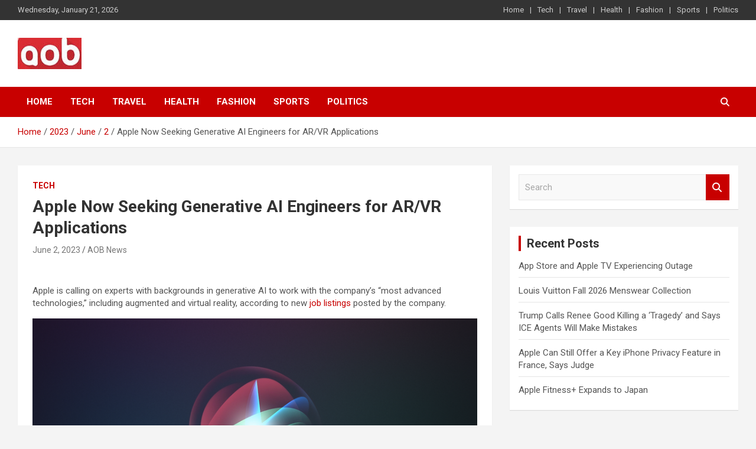

--- FILE ---
content_type: text/html; charset=UTF-8
request_url: https://www.aob-news.com/2023/06/02/apple-now-seeking-generative-ai-engineers-for-ar-vr-applications/
body_size: 12362
content:
 <!doctype html>
<html lang="en-US" prefix="og: https://ogp.me/ns#">
<head>
	<meta charset="UTF-8">
	<meta name="viewport" content="width=device-width, initial-scale=1, shrink-to-fit=no">
	<link rel="profile" href="https://gmpg.org/xfn/11">

	
<!-- Search Engine Optimization by Rank Math - https://rankmath.com/ -->
<title>Apple Now Seeking Generative AI Engineers for AR/VR Applications - AOB News</title>
<meta name="description" content="Apple is calling on experts with backgrounds in generative AI to work with the company&#039;s &quot;most advanced technologies,&quot; including augmented and virtual"/>
<meta name="robots" content="follow, index, max-snippet:-1, max-video-preview:-1, max-image-preview:large"/>
<link rel="canonical" href="https://www.aob-news.com/2023/06/02/apple-now-seeking-generative-ai-engineers-for-ar-vr-applications/" />
<meta property="og:locale" content="en_US" />
<meta property="og:type" content="article" />
<meta property="og:title" content="Apple Now Seeking Generative AI Engineers for AR/VR Applications - AOB News" />
<meta property="og:description" content="Apple is calling on experts with backgrounds in generative AI to work with the company&#039;s &quot;most advanced technologies,&quot; including augmented and virtual" />
<meta property="og:url" content="https://www.aob-news.com/2023/06/02/apple-now-seeking-generative-ai-engineers-for-ar-vr-applications/" />
<meta property="og:site_name" content="AOB News" />
<meta property="article:section" content="Tech" />
<meta property="og:image" content="https://www.aob-news.com/wp-content/uploads/2023/06/hey-siri-banner-apple.jpg" />
<meta property="og:image:secure_url" content="https://www.aob-news.com/wp-content/uploads/2023/06/hey-siri-banner-apple.jpg" />
<meta property="og:image:width" content="1600" />
<meta property="og:image:height" content="840" />
<meta property="og:image:alt" content="Apple Now Seeking Generative AI Engineers for AR/VR Applications" />
<meta property="og:image:type" content="image/jpeg" />
<meta name="twitter:card" content="summary_large_image" />
<meta name="twitter:title" content="Apple Now Seeking Generative AI Engineers for AR/VR Applications - AOB News" />
<meta name="twitter:description" content="Apple is calling on experts with backgrounds in generative AI to work with the company&#039;s &quot;most advanced technologies,&quot; including augmented and virtual" />
<meta name="twitter:image" content="https://www.aob-news.com/wp-content/uploads/2023/06/hey-siri-banner-apple.jpg" />
<meta name="twitter:label1" content="Written by" />
<meta name="twitter:data1" content="AOB News" />
<meta name="twitter:label2" content="Time to read" />
<meta name="twitter:data2" content="2 minutes" />
<!-- /Rank Math WordPress SEO plugin -->

<link rel='dns-prefetch' href='//fonts.googleapis.com' />
<link rel='dns-prefetch' href='//www.googletagmanager.com' />
<link rel="alternate" type="application/rss+xml" title="AOB News &raquo; Feed" href="https://www.aob-news.com/feed/" />
<link rel="alternate" title="oEmbed (JSON)" type="application/json+oembed" href="https://www.aob-news.com/wp-json/oembed/1.0/embed?url=https%3A%2F%2Fwww.aob-news.com%2F2023%2F06%2F02%2Fapple-now-seeking-generative-ai-engineers-for-ar-vr-applications%2F" />
<link rel="alternate" title="oEmbed (XML)" type="text/xml+oembed" href="https://www.aob-news.com/wp-json/oembed/1.0/embed?url=https%3A%2F%2Fwww.aob-news.com%2F2023%2F06%2F02%2Fapple-now-seeking-generative-ai-engineers-for-ar-vr-applications%2F&#038;format=xml" />
<style id='wp-img-auto-sizes-contain-inline-css' type='text/css'>
img:is([sizes=auto i],[sizes^="auto," i]){contain-intrinsic-size:3000px 1500px}
/*# sourceURL=wp-img-auto-sizes-contain-inline-css */
</style>
<style id='wp-emoji-styles-inline-css' type='text/css'>

	img.wp-smiley, img.emoji {
		display: inline !important;
		border: none !important;
		box-shadow: none !important;
		height: 1em !important;
		width: 1em !important;
		margin: 0 0.07em !important;
		vertical-align: -0.1em !important;
		background: none !important;
		padding: 0 !important;
	}
/*# sourceURL=wp-emoji-styles-inline-css */
</style>
<style id='wp-block-library-inline-css' type='text/css'>
:root{--wp-block-synced-color:#7a00df;--wp-block-synced-color--rgb:122,0,223;--wp-bound-block-color:var(--wp-block-synced-color);--wp-editor-canvas-background:#ddd;--wp-admin-theme-color:#007cba;--wp-admin-theme-color--rgb:0,124,186;--wp-admin-theme-color-darker-10:#006ba1;--wp-admin-theme-color-darker-10--rgb:0,107,160.5;--wp-admin-theme-color-darker-20:#005a87;--wp-admin-theme-color-darker-20--rgb:0,90,135;--wp-admin-border-width-focus:2px}@media (min-resolution:192dpi){:root{--wp-admin-border-width-focus:1.5px}}.wp-element-button{cursor:pointer}:root .has-very-light-gray-background-color{background-color:#eee}:root .has-very-dark-gray-background-color{background-color:#313131}:root .has-very-light-gray-color{color:#eee}:root .has-very-dark-gray-color{color:#313131}:root .has-vivid-green-cyan-to-vivid-cyan-blue-gradient-background{background:linear-gradient(135deg,#00d084,#0693e3)}:root .has-purple-crush-gradient-background{background:linear-gradient(135deg,#34e2e4,#4721fb 50%,#ab1dfe)}:root .has-hazy-dawn-gradient-background{background:linear-gradient(135deg,#faaca8,#dad0ec)}:root .has-subdued-olive-gradient-background{background:linear-gradient(135deg,#fafae1,#67a671)}:root .has-atomic-cream-gradient-background{background:linear-gradient(135deg,#fdd79a,#004a59)}:root .has-nightshade-gradient-background{background:linear-gradient(135deg,#330968,#31cdcf)}:root .has-midnight-gradient-background{background:linear-gradient(135deg,#020381,#2874fc)}:root{--wp--preset--font-size--normal:16px;--wp--preset--font-size--huge:42px}.has-regular-font-size{font-size:1em}.has-larger-font-size{font-size:2.625em}.has-normal-font-size{font-size:var(--wp--preset--font-size--normal)}.has-huge-font-size{font-size:var(--wp--preset--font-size--huge)}.has-text-align-center{text-align:center}.has-text-align-left{text-align:left}.has-text-align-right{text-align:right}.has-fit-text{white-space:nowrap!important}#end-resizable-editor-section{display:none}.aligncenter{clear:both}.items-justified-left{justify-content:flex-start}.items-justified-center{justify-content:center}.items-justified-right{justify-content:flex-end}.items-justified-space-between{justify-content:space-between}.screen-reader-text{border:0;clip-path:inset(50%);height:1px;margin:-1px;overflow:hidden;padding:0;position:absolute;width:1px;word-wrap:normal!important}.screen-reader-text:focus{background-color:#ddd;clip-path:none;color:#444;display:block;font-size:1em;height:auto;left:5px;line-height:normal;padding:15px 23px 14px;text-decoration:none;top:5px;width:auto;z-index:100000}html :where(.has-border-color){border-style:solid}html :where([style*=border-top-color]){border-top-style:solid}html :where([style*=border-right-color]){border-right-style:solid}html :where([style*=border-bottom-color]){border-bottom-style:solid}html :where([style*=border-left-color]){border-left-style:solid}html :where([style*=border-width]){border-style:solid}html :where([style*=border-top-width]){border-top-style:solid}html :where([style*=border-right-width]){border-right-style:solid}html :where([style*=border-bottom-width]){border-bottom-style:solid}html :where([style*=border-left-width]){border-left-style:solid}html :where(img[class*=wp-image-]){height:auto;max-width:100%}:where(figure){margin:0 0 1em}html :where(.is-position-sticky){--wp-admin--admin-bar--position-offset:var(--wp-admin--admin-bar--height,0px)}@media screen and (max-width:600px){html :where(.is-position-sticky){--wp-admin--admin-bar--position-offset:0px}}

/*# sourceURL=wp-block-library-inline-css */
</style><style id='global-styles-inline-css' type='text/css'>
:root{--wp--preset--aspect-ratio--square: 1;--wp--preset--aspect-ratio--4-3: 4/3;--wp--preset--aspect-ratio--3-4: 3/4;--wp--preset--aspect-ratio--3-2: 3/2;--wp--preset--aspect-ratio--2-3: 2/3;--wp--preset--aspect-ratio--16-9: 16/9;--wp--preset--aspect-ratio--9-16: 9/16;--wp--preset--color--black: #000000;--wp--preset--color--cyan-bluish-gray: #abb8c3;--wp--preset--color--white: #ffffff;--wp--preset--color--pale-pink: #f78da7;--wp--preset--color--vivid-red: #cf2e2e;--wp--preset--color--luminous-vivid-orange: #ff6900;--wp--preset--color--luminous-vivid-amber: #fcb900;--wp--preset--color--light-green-cyan: #7bdcb5;--wp--preset--color--vivid-green-cyan: #00d084;--wp--preset--color--pale-cyan-blue: #8ed1fc;--wp--preset--color--vivid-cyan-blue: #0693e3;--wp--preset--color--vivid-purple: #9b51e0;--wp--preset--gradient--vivid-cyan-blue-to-vivid-purple: linear-gradient(135deg,rgb(6,147,227) 0%,rgb(155,81,224) 100%);--wp--preset--gradient--light-green-cyan-to-vivid-green-cyan: linear-gradient(135deg,rgb(122,220,180) 0%,rgb(0,208,130) 100%);--wp--preset--gradient--luminous-vivid-amber-to-luminous-vivid-orange: linear-gradient(135deg,rgb(252,185,0) 0%,rgb(255,105,0) 100%);--wp--preset--gradient--luminous-vivid-orange-to-vivid-red: linear-gradient(135deg,rgb(255,105,0) 0%,rgb(207,46,46) 100%);--wp--preset--gradient--very-light-gray-to-cyan-bluish-gray: linear-gradient(135deg,rgb(238,238,238) 0%,rgb(169,184,195) 100%);--wp--preset--gradient--cool-to-warm-spectrum: linear-gradient(135deg,rgb(74,234,220) 0%,rgb(151,120,209) 20%,rgb(207,42,186) 40%,rgb(238,44,130) 60%,rgb(251,105,98) 80%,rgb(254,248,76) 100%);--wp--preset--gradient--blush-light-purple: linear-gradient(135deg,rgb(255,206,236) 0%,rgb(152,150,240) 100%);--wp--preset--gradient--blush-bordeaux: linear-gradient(135deg,rgb(254,205,165) 0%,rgb(254,45,45) 50%,rgb(107,0,62) 100%);--wp--preset--gradient--luminous-dusk: linear-gradient(135deg,rgb(255,203,112) 0%,rgb(199,81,192) 50%,rgb(65,88,208) 100%);--wp--preset--gradient--pale-ocean: linear-gradient(135deg,rgb(255,245,203) 0%,rgb(182,227,212) 50%,rgb(51,167,181) 100%);--wp--preset--gradient--electric-grass: linear-gradient(135deg,rgb(202,248,128) 0%,rgb(113,206,126) 100%);--wp--preset--gradient--midnight: linear-gradient(135deg,rgb(2,3,129) 0%,rgb(40,116,252) 100%);--wp--preset--font-size--small: 13px;--wp--preset--font-size--medium: 20px;--wp--preset--font-size--large: 36px;--wp--preset--font-size--x-large: 42px;--wp--preset--spacing--20: 0.44rem;--wp--preset--spacing--30: 0.67rem;--wp--preset--spacing--40: 1rem;--wp--preset--spacing--50: 1.5rem;--wp--preset--spacing--60: 2.25rem;--wp--preset--spacing--70: 3.38rem;--wp--preset--spacing--80: 5.06rem;--wp--preset--shadow--natural: 6px 6px 9px rgba(0, 0, 0, 0.2);--wp--preset--shadow--deep: 12px 12px 50px rgba(0, 0, 0, 0.4);--wp--preset--shadow--sharp: 6px 6px 0px rgba(0, 0, 0, 0.2);--wp--preset--shadow--outlined: 6px 6px 0px -3px rgb(255, 255, 255), 6px 6px rgb(0, 0, 0);--wp--preset--shadow--crisp: 6px 6px 0px rgb(0, 0, 0);}:where(.is-layout-flex){gap: 0.5em;}:where(.is-layout-grid){gap: 0.5em;}body .is-layout-flex{display: flex;}.is-layout-flex{flex-wrap: wrap;align-items: center;}.is-layout-flex > :is(*, div){margin: 0;}body .is-layout-grid{display: grid;}.is-layout-grid > :is(*, div){margin: 0;}:where(.wp-block-columns.is-layout-flex){gap: 2em;}:where(.wp-block-columns.is-layout-grid){gap: 2em;}:where(.wp-block-post-template.is-layout-flex){gap: 1.25em;}:where(.wp-block-post-template.is-layout-grid){gap: 1.25em;}.has-black-color{color: var(--wp--preset--color--black) !important;}.has-cyan-bluish-gray-color{color: var(--wp--preset--color--cyan-bluish-gray) !important;}.has-white-color{color: var(--wp--preset--color--white) !important;}.has-pale-pink-color{color: var(--wp--preset--color--pale-pink) !important;}.has-vivid-red-color{color: var(--wp--preset--color--vivid-red) !important;}.has-luminous-vivid-orange-color{color: var(--wp--preset--color--luminous-vivid-orange) !important;}.has-luminous-vivid-amber-color{color: var(--wp--preset--color--luminous-vivid-amber) !important;}.has-light-green-cyan-color{color: var(--wp--preset--color--light-green-cyan) !important;}.has-vivid-green-cyan-color{color: var(--wp--preset--color--vivid-green-cyan) !important;}.has-pale-cyan-blue-color{color: var(--wp--preset--color--pale-cyan-blue) !important;}.has-vivid-cyan-blue-color{color: var(--wp--preset--color--vivid-cyan-blue) !important;}.has-vivid-purple-color{color: var(--wp--preset--color--vivid-purple) !important;}.has-black-background-color{background-color: var(--wp--preset--color--black) !important;}.has-cyan-bluish-gray-background-color{background-color: var(--wp--preset--color--cyan-bluish-gray) !important;}.has-white-background-color{background-color: var(--wp--preset--color--white) !important;}.has-pale-pink-background-color{background-color: var(--wp--preset--color--pale-pink) !important;}.has-vivid-red-background-color{background-color: var(--wp--preset--color--vivid-red) !important;}.has-luminous-vivid-orange-background-color{background-color: var(--wp--preset--color--luminous-vivid-orange) !important;}.has-luminous-vivid-amber-background-color{background-color: var(--wp--preset--color--luminous-vivid-amber) !important;}.has-light-green-cyan-background-color{background-color: var(--wp--preset--color--light-green-cyan) !important;}.has-vivid-green-cyan-background-color{background-color: var(--wp--preset--color--vivid-green-cyan) !important;}.has-pale-cyan-blue-background-color{background-color: var(--wp--preset--color--pale-cyan-blue) !important;}.has-vivid-cyan-blue-background-color{background-color: var(--wp--preset--color--vivid-cyan-blue) !important;}.has-vivid-purple-background-color{background-color: var(--wp--preset--color--vivid-purple) !important;}.has-black-border-color{border-color: var(--wp--preset--color--black) !important;}.has-cyan-bluish-gray-border-color{border-color: var(--wp--preset--color--cyan-bluish-gray) !important;}.has-white-border-color{border-color: var(--wp--preset--color--white) !important;}.has-pale-pink-border-color{border-color: var(--wp--preset--color--pale-pink) !important;}.has-vivid-red-border-color{border-color: var(--wp--preset--color--vivid-red) !important;}.has-luminous-vivid-orange-border-color{border-color: var(--wp--preset--color--luminous-vivid-orange) !important;}.has-luminous-vivid-amber-border-color{border-color: var(--wp--preset--color--luminous-vivid-amber) !important;}.has-light-green-cyan-border-color{border-color: var(--wp--preset--color--light-green-cyan) !important;}.has-vivid-green-cyan-border-color{border-color: var(--wp--preset--color--vivid-green-cyan) !important;}.has-pale-cyan-blue-border-color{border-color: var(--wp--preset--color--pale-cyan-blue) !important;}.has-vivid-cyan-blue-border-color{border-color: var(--wp--preset--color--vivid-cyan-blue) !important;}.has-vivid-purple-border-color{border-color: var(--wp--preset--color--vivid-purple) !important;}.has-vivid-cyan-blue-to-vivid-purple-gradient-background{background: var(--wp--preset--gradient--vivid-cyan-blue-to-vivid-purple) !important;}.has-light-green-cyan-to-vivid-green-cyan-gradient-background{background: var(--wp--preset--gradient--light-green-cyan-to-vivid-green-cyan) !important;}.has-luminous-vivid-amber-to-luminous-vivid-orange-gradient-background{background: var(--wp--preset--gradient--luminous-vivid-amber-to-luminous-vivid-orange) !important;}.has-luminous-vivid-orange-to-vivid-red-gradient-background{background: var(--wp--preset--gradient--luminous-vivid-orange-to-vivid-red) !important;}.has-very-light-gray-to-cyan-bluish-gray-gradient-background{background: var(--wp--preset--gradient--very-light-gray-to-cyan-bluish-gray) !important;}.has-cool-to-warm-spectrum-gradient-background{background: var(--wp--preset--gradient--cool-to-warm-spectrum) !important;}.has-blush-light-purple-gradient-background{background: var(--wp--preset--gradient--blush-light-purple) !important;}.has-blush-bordeaux-gradient-background{background: var(--wp--preset--gradient--blush-bordeaux) !important;}.has-luminous-dusk-gradient-background{background: var(--wp--preset--gradient--luminous-dusk) !important;}.has-pale-ocean-gradient-background{background: var(--wp--preset--gradient--pale-ocean) !important;}.has-electric-grass-gradient-background{background: var(--wp--preset--gradient--electric-grass) !important;}.has-midnight-gradient-background{background: var(--wp--preset--gradient--midnight) !important;}.has-small-font-size{font-size: var(--wp--preset--font-size--small) !important;}.has-medium-font-size{font-size: var(--wp--preset--font-size--medium) !important;}.has-large-font-size{font-size: var(--wp--preset--font-size--large) !important;}.has-x-large-font-size{font-size: var(--wp--preset--font-size--x-large) !important;}
/*# sourceURL=global-styles-inline-css */
</style>

<style id='classic-theme-styles-inline-css' type='text/css'>
/*! This file is auto-generated */
.wp-block-button__link{color:#fff;background-color:#32373c;border-radius:9999px;box-shadow:none;text-decoration:none;padding:calc(.667em + 2px) calc(1.333em + 2px);font-size:1.125em}.wp-block-file__button{background:#32373c;color:#fff;text-decoration:none}
/*# sourceURL=/wp-includes/css/classic-themes.min.css */
</style>
<link rel='stylesheet' id='wp_automatic_gallery_style-css' href='https://www.aob-news.com/wp-content/plugins/wp-automatic/css/wp-automatic.css?ver=1.0.0' type='text/css' media='all' />
<link rel='stylesheet' id='bootstrap-style-css' href='https://www.aob-news.com/wp-content/themes/newscard-pro/assets/library/bootstrap/css/bootstrap.min.css?ver=4.0.0' type='text/css' media='all' />
<link rel='stylesheet' id='font-awesome-style-css' href='https://www.aob-news.com/wp-content/themes/newscard-pro/assets/library/font-awesome/css/all.min.css?ver=6.9' type='text/css' media='all' />
<link rel='stylesheet' id='newscard-google-fonts-css' href='//fonts.googleapis.com/css?family=Roboto%3A300%2C300i%2C400%2C400i%2C500%2C500i%2C700%2C700i&#038;ver=6.9' type='text/css' media='all' />
<link rel='stylesheet' id='owl-carousel-css' href='https://www.aob-news.com/wp-content/themes/newscard-pro/assets/library/owl-carousel/owl.carousel.min.css?ver=2.3.4' type='text/css' media='all' />
<link rel='stylesheet' id='newscard-style-css' href='https://www.aob-news.com/wp-content/themes/newscard-pro/style.css?ver=6.9' type='text/css' media='all' />
<script type="text/javascript" src="https://www.aob-news.com/wp-includes/js/jquery/jquery.min.js?ver=3.7.1" id="jquery-core-js"></script>
<script type="text/javascript" src="https://www.aob-news.com/wp-includes/js/jquery/jquery-migrate.min.js?ver=3.4.1" id="jquery-migrate-js"></script>
<script type="text/javascript" src="https://www.aob-news.com/wp-content/plugins/wp-automatic/js/main-front.js?ver=6.9" id="wp_automatic_gallery-js"></script>
<script></script><link rel="https://api.w.org/" href="https://www.aob-news.com/wp-json/" /><link rel="alternate" title="JSON" type="application/json" href="https://www.aob-news.com/wp-json/wp/v2/posts/70256" /><link rel="EditURI" type="application/rsd+xml" title="RSD" href="https://www.aob-news.com/xmlrpc.php?rsd" />
<meta name="generator" content="WordPress 6.9" />
<link rel='shortlink' href='https://www.aob-news.com/?p=70256' />
<meta name="generator" content="Site Kit by Google 1.168.0" />
	<style type="text/css">
				@media (min-width: 768px) {
				}
			</style>

<meta name="generator" content="Powered by WPBakery Page Builder - drag and drop page builder for WordPress."/>
		<style type="text/css">
					.site-title,
			.site-description {
				position: absolute;
				clip: rect(1px, 1px, 1px, 1px);
			}
				</style>
		<link rel="icon" href="https://www.aob-news.com/wp-content/uploads/2022/02/cropped-aobnews-1-32x32.jpg" sizes="32x32" />
<link rel="icon" href="https://www.aob-news.com/wp-content/uploads/2022/02/cropped-aobnews-1-192x192.jpg" sizes="192x192" />
<link rel="apple-touch-icon" href="https://www.aob-news.com/wp-content/uploads/2022/02/cropped-aobnews-1-180x180.jpg" />
<meta name="msapplication-TileImage" content="https://www.aob-news.com/wp-content/uploads/2022/02/cropped-aobnews-1-270x270.jpg" />
<noscript><style> .wpb_animate_when_almost_visible { opacity: 1; }</style></noscript></head>

<body class="wp-singular post-template-default single single-post postid-70256 single-format-standard wp-custom-logo wp-theme-newscard-pro theme-body group-blog wpb-js-composer js-comp-ver-8.5 vc_responsive">

<div id="page" class="site">
	<a class="skip-link screen-reader-text" href="#content">Skip to content</a>
	
	<header id="masthead" class="site-header">
					<div class="info-bar infobar-links-on">
				<div class="container">
					<div class="row gutter-10">
						<div class="col col-sm contact-section">
							<div class="date">
								<ul><li>Wednesday, January 21, 2026</li></ul>
							</div>
						</div><!-- .contact-section -->

													<div class="col-md-auto infobar-links order-lg-2">
								<button class="infobar-links-menu-toggle">Responsive Menu</button>
								<ul class="clearfix"><li id="menu-item-431" class="menu-item menu-item-type-custom menu-item-object-custom menu-item-home menu-item-431"><a href="https://www.aob-news.com">Home</a></li>
<li id="menu-item-16" class="menu-item menu-item-type-taxonomy menu-item-object-category current-post-ancestor current-menu-parent current-post-parent menu-item-16"><a href="https://www.aob-news.com/category/tech/">Tech</a></li>
<li id="menu-item-17" class="menu-item menu-item-type-taxonomy menu-item-object-category menu-item-17"><a href="https://www.aob-news.com/category/travel/">Travel</a></li>
<li id="menu-item-14" class="menu-item menu-item-type-taxonomy menu-item-object-category menu-item-14"><a href="https://www.aob-news.com/category/health/">Health</a></li>
<li id="menu-item-13" class="menu-item menu-item-type-taxonomy menu-item-object-category menu-item-13"><a href="https://www.aob-news.com/category/fashion/">Fashion</a></li>
<li id="menu-item-15" class="menu-item menu-item-type-taxonomy menu-item-object-category menu-item-15"><a href="https://www.aob-news.com/category/sports/">Sports</a></li>
<li id="menu-item-213" class="menu-item menu-item-type-taxonomy menu-item-object-category menu-item-213"><a href="https://www.aob-news.com/category/politics/">Politics</a></li>
</ul>							</div><!-- .infobar-links -->
											</div><!-- .row -->
          		</div><!-- .container -->
        	</div><!-- .infobar -->
        		<nav class="navbar navbar-expand-lg d-block">
			<div class="navbar-head" >
				<div class="container">
					<div class="row navbar-head-row align-items-center">
						<div class="col-lg-4">
							<div class="site-branding navbar-brand">
								<a href="https://www.aob-news.com/" class="custom-logo-link" rel="home"><img width="108" height="53" src="https://www.aob-news.com/wp-content/uploads/2022/02/cropped-aobnews.jpg" class="custom-logo" alt="AOB News" decoding="async" /></a>									<h2 class="site-title"><a href="https://www.aob-news.com/" rel="home">AOB News</a></h2>
																	<p class="site-description">Your Voice</p>
															</div><!-- .site-branding .navbar-brand -->
						</div>
											</div><!-- .row -->
				</div><!-- .container -->
			</div><!-- .navbar-head -->
			<div class="navigation-bar" id="sticky-navigation-bar">
				<div class="navigation-bar-top">
					<div class="container">
						<button class="navbar-toggler menu-toggle" type="button" data-toggle="collapse" data-target="#navbarCollapse" aria-controls="navbarCollapse" aria-expanded="false" aria-label="Toggle navigation"></button>
						<span class="search-toggle"></span>
					</div><!-- .container -->
					<div class="search-bar">
						<div class="container">
							<div class="search-block off">
								<form action="https://www.aob-news.com/" method="get" class="search-form">
	<label class="assistive-text"> Search </label>
	<div class="input-group">
		<input type="search" value="" placeholder="Search" class="form-control s" name="s">
		<div class="input-group-prepend">
			<button class="btn btn-theme">Search</button>
		</div>
	</div>
</form><!-- .search-form -->
							</div><!-- .search-box -->
						</div><!-- .container -->
					</div><!-- .search-bar -->
				</div><!-- .navigation-bar-top -->
				<div class="navbar-main">
					<div class="container">
						<div class="collapse navbar-collapse" id="navbarCollapse">
							<div id="site-navigation" class="main-navigation nav-uppercase" role="navigation">
								<ul class="nav-menu navbar-nav d-lg-block"><li class="menu-item menu-item-type-custom menu-item-object-custom menu-item-home menu-item-431"><a href="https://www.aob-news.com">Home</a></li>
<li class="menu-item menu-item-type-taxonomy menu-item-object-category current-post-ancestor current-menu-parent current-post-parent menu-item-16"><a href="https://www.aob-news.com/category/tech/">Tech</a></li>
<li class="menu-item menu-item-type-taxonomy menu-item-object-category menu-item-17"><a href="https://www.aob-news.com/category/travel/">Travel</a></li>
<li class="menu-item menu-item-type-taxonomy menu-item-object-category menu-item-14"><a href="https://www.aob-news.com/category/health/">Health</a></li>
<li class="menu-item menu-item-type-taxonomy menu-item-object-category menu-item-13"><a href="https://www.aob-news.com/category/fashion/">Fashion</a></li>
<li class="menu-item menu-item-type-taxonomy menu-item-object-category menu-item-15"><a href="https://www.aob-news.com/category/sports/">Sports</a></li>
<li class="menu-item menu-item-type-taxonomy menu-item-object-category menu-item-213"><a href="https://www.aob-news.com/category/politics/">Politics</a></li>
</ul>							</div><!-- #site-navigation .main-navigation -->
						</div><!-- .navbar-collapse -->
						<div class="nav-search">
							<span class="search-toggle"></span>
						</div><!-- .nav-search -->
					</div><!-- .container -->
				</div><!-- .navbar-main -->
			</div><!-- .navigation-bar -->
		</nav><!-- .navbar -->

		
		
					<div id="breadcrumb">
				<div class="container">
					<div role="navigation" aria-label="Breadcrumbs" class="breadcrumb-trail breadcrumbs" itemprop="breadcrumb"><ul class="trail-items" itemscope itemtype="http://schema.org/BreadcrumbList"><meta name="numberOfItems" content="5" /><meta name="itemListOrder" content="Ascending" /><li itemprop="itemListElement" itemscope itemtype="http://schema.org/ListItem" class="trail-item trail-begin"><a href="https://www.aob-news.com/" rel="home" itemprop="item"><span itemprop="name">Home</span></a><meta itemprop="position" content="1" /></li><li itemprop="itemListElement" itemscope itemtype="http://schema.org/ListItem" class="trail-item"><a href="https://www.aob-news.com/2023/" itemprop="item"><span itemprop="name">2023</span></a><meta itemprop="position" content="2" /></li><li itemprop="itemListElement" itemscope itemtype="http://schema.org/ListItem" class="trail-item"><a href="https://www.aob-news.com/2023/06/" itemprop="item"><span itemprop="name">June</span></a><meta itemprop="position" content="3" /></li><li itemprop="itemListElement" itemscope itemtype="http://schema.org/ListItem" class="trail-item"><a href="https://www.aob-news.com/2023/06/02/" itemprop="item"><span itemprop="name">2</span></a><meta itemprop="position" content="4" /></li><li itemprop="itemListElement" itemscope itemtype="http://schema.org/ListItem" class="trail-item trail-end"><span itemprop="name">Apple Now Seeking Generative AI Engineers for AR/VR Applications</span><meta itemprop="position" content="5" /></li></ul></div>				</div>
			</div><!-- .breadcrumb -->
			</header><!-- #masthead -->
	<div id="content" class="site-content">
	<div class="container">
		<div class="row justify-content-center site-content-row">
			<div id="primary" class="content-area col-lg-8">
				<main id="main" class="site-main">

						<div class="post-70256 post type-post status-publish format-standard has-post-thumbnail hentry category-tech">

		
				<div class="entry-meta category-meta">
					<div class="cat-links">
				<a class="cat-links-9" href="https://www.aob-news.com/category/tech/">Tech</a>
			</div>
				</div><!-- .entry-meta -->

			
					<header class="entry-header">
				<h1 class="entry-title">Apple Now Seeking Generative AI Engineers for AR/VR Applications</h1>
									<div class="entry-meta">
						<div class="date"><a href="https://www.aob-news.com/2023/06/02/apple-now-seeking-generative-ai-engineers-for-ar-vr-applications/" title="Apple Now Seeking Generative AI Engineers for AR/VR Applications">June 2, 2023</a> </div> <div class="by-author vcard author"><a href="https://www.aob-news.com/author/aobnewscadmin/">AOB News</a> </div>											</div><!-- .entry-meta -->
								</header>
		
			<div class="entry-content">
				<p> <br />
</p>
<div data-io-article-url="/2023/06/02/apple-seeking-generative-ai-engineers-for-ar-vr/">
<p>Apple is calling on experts with backgrounds in generative AI to work with the company&#8217;s &#8220;most advanced technologies,&#8221; including augmented and virtual reality, according to new <a href="https://jobs.apple.com/en-us/details/200481695/software-engineer?team=HRDWR" target="_blank" rel="noopener">job listings</a> posted by the company.</p>
<p><img fetchpriority="high" decoding="async" src="https://images.macrumors.com/t/cGWJ6TDpUjKRXf-u_X3-AxrPmOQ=/400x0/article-new/2021/07/siri-glow.png?lossy" srcset="https://images.macrumors.com/t/cGWJ6TDpUjKRXf-u_X3-AxrPmOQ=/400x0/article-new/2021/07/siri-glow.png?lossy 400w,https://images.macrumors.com/t/EeG6-jHJXV8XWmqtFf0CpNubIaA=/800x0/article-new/2021/07/siri-glow.png?lossy 800w,https://images.macrumors.com/t/B_NlCYdRYRKBlJEhVJ6XpFvDPMM=/1600x0/article-new/2021/07/siri-glow.png 1600w,https://images.macrumors.com/t/cvI3Elg88jr8j51tbZLX2tijZVQ=/2500x0/filters:no_upscale()/article-new/2021/07/siri-glow.png 2500w" sizes="(max-width: 900px) 100vw, 697px" alt="siri glow" width="1200" height="630" class="alignnone size-full wp-image-809517"/><br />One new listing posted on Apple&#8217;s jobs website, highlighted by <em>Bloomberg</em>&#8216;s <a href="https://www.macrumors.com/guide/mark-gurman/" target="_blank" rel="noopener">Mark Gurman</a>, seeks a software engineer in Cupertino to work on machine learning models to build apps related to augmented and virtual reality.</p>
<blockquote>
<p>AI represents a huge opportunity to elevate Apple&#8217;s products and experiences for billions of people globally. Apple&#8217;s Learning Technology Group is looking for Machine-Learning engineers with a background and/or interest in Conversational and Generative AI! You will be leveraging innovative models to build applications on top of Apple&#8217;s most advanced technologies, while developing your expertise in Augmented and Virtual Reality (AR/VR). </p>
</blockquote>
<p>Gurman believes that there will eventually be an on-device way to develop apps for Apple&#8217;s mixed-reality headset, which is expected to be unveiled at the company&#8217;s WWDC keynote next week.</p>
<div class="center-wrap">
<blockquote class="twitter-tweet lazyload" data-lang="en" data-script="//platform.twitter.com/widgets.js">
<p lang="en" dir="ltr">This new Apple job listing is seeking those interested in “Conversational and Generative AI” and seems to imply there will be an on-device way to create AR/VR apps on the headset — eventually. <a href="https://t.co/RAPR7Txwxf">pic.twitter.com/RAPR7Txwxf</a><br />
— Mark Gurman (@markgurman) <a href="https://twitter.com/markgurman/status/1664418180280774659?ref_src=twsrc%5Etfw" target="_blank" rel="noopener">June 1, 2023</a></p>
</blockquote>
</div>
<p>In January, <a href="https://www.macrumors.com/2023/01/27/apple-headset-ar-apps-via-siri/" target="_blank" rel="noopener"><em>The Information</em> reported</a> that Apple is working on new software tools that will allow both developers and customers to create augmented reality apps for its headset, including via <a href="https://www.macrumors.com/guide/siri/" target="_blank" rel="noopener">Siri</a>. From the report:</p>
<blockquote>
<p>With the software tools, Apple hopes that even people who don&#8217;t know computer code could tell the headset, via the Siri voice assistant, to build an AR app that could then be made available via Apple&#8217;s App Store for others to download. The tool, for example, could allow users to build an app with virtual animals moving around a room and over or around real-life objects without the need to design the animal from scratch, program its animations and calculate its movement in a 3D space with obstacles.</p>
</blockquote>
<p>Last month, it emerged that Apple was hiring for at least a dozen <a href="https://www.macrumors.com/2023/05/22/apple-ramps-up-hiring-of-ai-experts/" target="_blank" rel="noopener">new experts in generative AI</a> amid rumors that the company is stepping up its work on AI. The Apple job listings sought a range of machine learning specialists &#8220;passionate about building extraordinary autonomous systems.&#8221; The openings were for positions in the Integrated System Experience, Input Experience NLP, Machine Learning R&amp;D, and Technology Development Group.</p>
<p>Some of the roles, such as a <a href="https://jobs.apple.com/en-in/details/200475178/visual-generative-modeling-research-engineer?team=MLAI" target="_blank" rel="noopener">Visual Generative Modeling Research Engineer</a>, specifically involve work on &#8220;visual generative modeling to power applications across computation photography, image and video editing, 3D shape and motion reconstruction, avatar generation, and much more.&#8221;</p>
<p>Following the launch of an official <a href="https://www.macrumors.com/2023/05/18/openai-chatgpt-ios-app/" target="_blank" rel="noopener">ChatGPT app for iPhone</a>, it emerged that Apple has <a href="https://www.macrumors.com/2023/05/19/apple-bans-employees-from-using-chatgpt/" target="_blank" rel="noopener">banned employees</a> from using such utilities due to security concerns and work on its own similar technology. In March, <a href="https://www.macrumors.com/2023/03/08/apple-to-reexamine-ai-development/" target="_blank" rel="noopener"><em>DigiTimes</em> reported</a> that Apple is &#8220;re-examining&#8221; its work on artificial intelligence. The company is now believed to be <a href="https://www.macrumors.com/2023/03/15/apple-engineers-working-on-chatgpt-like-ai/" target="_blank" rel="noopener">testing generative AI concepts</a> that could one day be destined for ‌Siri‌.</p>
</div>
<p><br />
<br /><a href="https://www.macrumors.com/2023/06/02/apple-seeking-generative-ai-engineers-for-ar-vr/" target="_blank" rel="noopener">Source link </a></p>
			</div><!-- .entry-content -->

			</div><!-- .post-70256 -->

	<nav class="navigation post-navigation" aria-label="Posts">
		<h2 class="screen-reader-text">Post navigation</h2>
		<div class="nav-links"><div class="nav-previous"><a href="https://www.aob-news.com/2023/06/02/currently-690-off-you-can-take-this-razor-thin-refurbished-macbook-air-nearly-anywhere/" rel="prev">Currently $690 off, you can take this razor-thin refurbished MacBook Air nearly anywhere</a></div><div class="nav-next"><a href="https://www.aob-news.com/2023/06/02/20-best-things-to-do-in-malibu-in-2023-by-a-local/" rel="next">20 Best Things to Do in Malibu in 2023 By A Local</a></div></div>
	</nav>
				</main><!-- #main -->
			</div><!-- #primary -->
			
<aside id="secondary" class="col-lg-4 widget-area" role="complementary">
	<div class="sticky-sidebar">
		<section id="search-2" class="widget widget_search"><form action="https://www.aob-news.com/" method="get" class="search-form">
	<label class="assistive-text"> Search </label>
	<div class="input-group">
		<input type="search" value="" placeholder="Search" class="form-control s" name="s">
		<div class="input-group-prepend">
			<button class="btn btn-theme">Search</button>
		</div>
	</div>
</form><!-- .search-form -->
</section>
		<section id="recent-posts-2" class="widget widget_recent_entries">
		<h3 class="widget-title">Recent Posts</h3>
		<ul>
											<li>
					<a href="https://www.aob-news.com/2026/01/21/app-store-and-apple-tv-experiencing-outage/">App Store and Apple TV Experiencing Outage</a>
									</li>
											<li>
					<a href="https://www.aob-news.com/2026/01/21/louis-vuitton-fall-2026-menswear-collection/">Louis Vuitton Fall 2026 Menswear Collection</a>
									</li>
											<li>
					<a href="https://www.aob-news.com/2026/01/21/trump-calls-renee-good-killing-a-tragedy-and-says-ice-agents-will-make-mistakes/">Trump Calls Renee Good Killing a ‘Tragedy’ and Says ICE Agents Will Make Mistakes</a>
									</li>
											<li>
					<a href="https://www.aob-news.com/2026/01/21/apple-can-still-offer-a-key-iphone-privacy-feature-in-france-says-judge/">Apple Can Still Offer a Key iPhone Privacy Feature in France, Says Judge</a>
									</li>
											<li>
					<a href="https://www.aob-news.com/2026/01/20/apple-fitness-expands-to-japan/">Apple Fitness+ Expands to Japan</a>
									</li>
					</ul>

		</section><section id="newscard_post_tabs_widget-1" class="widget newscard-widget-recent-posts">
		<ul class="nav" role="tablist">
			<li class="nav-item">
				<a class="nav-link widget-title active" data-toggle="tab" href="#post_tabs_popular_1" role="tab">Popular</a>
			</li>
			<li class="nav-item">
				<a class="nav-link widget-title" data-toggle="tab" href="#post_tabs_recent_1" role="tab">Recent</a>
			</li>
			<li class="nav-item">
				<a class="nav-link widget-title" data-toggle="tab" href="#post_tabs_commented_1" role="tab">Commented</a>
			</li>

		</ul>
		<div class="tab-content">
			<div class="tab-pane fade show active" id="post_tabs_popular_1" role="tabpanel">
				<div class="row gutter-parent-14">
												<div class="col-md-6 post-col">
								<div class="post-boxed inlined clearfix">
																		<div class="post-content">
										<div class="entry-meta category-meta">
											<div class="cat-links"></div>
										</div><!-- .entry-meta -->
										<h3 class="entry-title"><a href="https://www.aob-news.com/2025/06/21/gry-hazardowe-za-darmo-joker/">Gry Hazardowe Za Darmo Joker</a></h3>										<div class="entry-meta">
											<div class="date"><a href="https://www.aob-news.com/2025/06/21/gry-hazardowe-za-darmo-joker/" title="Gry Hazardowe Za Darmo Joker">June 21, 2025</a> </div> <div class="by-author vcard author"><a href="https://www.aob-news.com/author/"></a> </div>										</div>
									</div>
								</div><!-- post-boxed -->
							</div><!-- col-md-6 -->
														<div class="col-md-6 post-col">
								<div class="post-boxed inlined clearfix">
																			<div class="post-img-wrap">
											<a href="https://www.aob-news.com/2022/02/26/manchester-united-v-watford-brentford-v-newcastle-and-more-live-3/" class="post-img" style="background-image: url('https://www.aob-news.com/wp-content/uploads/2022/02/3488-1ASvK5.jpeg');"></a>
										</div>
																		<div class="post-content">
										<div class="entry-meta category-meta">
											<div class="cat-links">
				<a class="cat-links-8" href="https://www.aob-news.com/category/sports/">Sports</a>
			</div>
										</div><!-- .entry-meta -->
										<h3 class="entry-title"><a href="https://www.aob-news.com/2022/02/26/manchester-united-v-watford-brentford-v-newcastle-and-more-live-3/">Manchester United v Watford, Brentford v Newcastle and more – live!</a></h3>										<div class="entry-meta">
											<div class="date"><a href="https://www.aob-news.com/2022/02/26/manchester-united-v-watford-brentford-v-newcastle-and-more-live-3/" title="Manchester United v Watford, Brentford v Newcastle and more – live!">February 26, 2022</a> </div> <div class="by-author vcard author"><a href="https://www.aob-news.com/author/"></a> </div>										</div>
									</div>
								</div><!-- post-boxed -->
							</div><!-- col-md-6 -->
														<div class="col-md-6 post-col">
								<div class="post-boxed inlined clearfix">
																			<div class="post-img-wrap">
											<a href="https://www.aob-news.com/2022/02/26/kyiv-piles-pressure-on-ankara-to-close-straits-to-russias-warships/" class="post-img" style="background-image: url('https://www.aob-news.com/wp-content/uploads/2022/02/2696-4y0X7S.jpeg');"></a>
										</div>
																		<div class="post-content">
										<div class="entry-meta category-meta">
											<div class="cat-links">
				<a class="cat-links-14" href="https://www.aob-news.com/category/politics/">Politics</a>
			</div>
										</div><!-- .entry-meta -->
										<h3 class="entry-title"><a href="https://www.aob-news.com/2022/02/26/kyiv-piles-pressure-on-ankara-to-close-straits-to-russias-warships/">Kyiv piles pressure on Ankara to close straits to Russia’s warships</a></h3>										<div class="entry-meta">
											<div class="date"><a href="https://www.aob-news.com/2022/02/26/kyiv-piles-pressure-on-ankara-to-close-straits-to-russias-warships/" title="Kyiv piles pressure on Ankara to close straits to Russia’s warships">February 26, 2022</a> </div> <div class="by-author vcard author"><a href="https://www.aob-news.com/author/"></a> </div>										</div>
									</div>
								</div><!-- post-boxed -->
							</div><!-- col-md-6 -->
														<div class="col-md-6 post-col">
								<div class="post-boxed inlined clearfix">
																			<div class="post-img-wrap">
											<a href="https://www.aob-news.com/2022/02/26/russia-ukraine-latest-news-kyiv-increases-pressure-on-turkey-to-close-straits-to-russian-warships-live-2/" class="post-img" style="background-image: url('https://www.aob-news.com/wp-content/uploads/2022/02/3266-wGoOR7.jpeg');"></a>
										</div>
																		<div class="post-content">
										<div class="entry-meta category-meta">
											<div class="cat-links">
				<a class="cat-links-14" href="https://www.aob-news.com/category/politics/">Politics</a>
			</div>
										</div><!-- .entry-meta -->
										<h3 class="entry-title"><a href="https://www.aob-news.com/2022/02/26/russia-ukraine-latest-news-kyiv-increases-pressure-on-turkey-to-close-straits-to-russian-warships-live-2/">Russia-Ukraine latest news: Kyiv increases pressure on Turkey to close straits to Russian warships – live</a></h3>										<div class="entry-meta">
											<div class="date"><a href="https://www.aob-news.com/2022/02/26/russia-ukraine-latest-news-kyiv-increases-pressure-on-turkey-to-close-straits-to-russian-warships-live-2/" title="Russia-Ukraine latest news: Kyiv increases pressure on Turkey to close straits to Russian warships – live">February 26, 2022</a> </div> <div class="by-author vcard author"><a href="https://www.aob-news.com/author/"></a> </div>										</div>
									</div>
								</div><!-- post-boxed -->
							</div><!-- col-md-6 -->
											</div><!-- .row .gutter-parent-14-->
			</div><!-- .tab-pane -->

			<div class="tab-pane fade" id="post_tabs_recent_1" role="tabpanel">
				<div class="row gutter-parent-14">
												<div class="col-md-6 post-col">
								<div class="post-boxed inlined clearfix">
																			<div class="post-img-wrap">
											<a href="https://www.aob-news.com/2026/01/21/app-store-and-apple-tv-experiencing-outage/" class="post-img" style="background-image: url('https://www.aob-news.com/wp-content/uploads/2025/12/Liquid-Glass-App-Store-Feature-300x169.jpg');"></a>
										</div>
																		<div class="post-content">
										<div class="entry-meta category-meta">
											<div class="cat-links">
				<a class="cat-links-9" href="https://www.aob-news.com/category/tech/">Tech</a>
			</div>
										</div><!-- .entry-meta -->
										<h3 class="entry-title"><a href="https://www.aob-news.com/2026/01/21/app-store-and-apple-tv-experiencing-outage/">App Store and Apple TV Experiencing Outage</a></h3>										<div class="entry-meta">
											<div class="date"><a href="https://www.aob-news.com/2026/01/21/app-store-and-apple-tv-experiencing-outage/" title="App Store and Apple TV Experiencing Outage">January 21, 2026</a> </div> <div class="by-author vcard author"><a href="https://www.aob-news.com/author/aobnewscadmin/">AOB News</a> </div>										</div>
									</div>
								</div><!-- post-boxed -->
							</div><!-- col-md-6 -->
														<div class="col-md-6 post-col">
								<div class="post-boxed inlined clearfix">
																			<div class="post-img-wrap">
											<a href="https://www.aob-news.com/2026/01/21/louis-vuitton-fall-2026-menswear-collection/" class="post-img" style="background-image: url('https://www.aob-news.com/wp-content/uploads/2026/01/00001-louis-vuitton-fall-2026-menswear-credit-gorunway-300x169.jpg');"></a>
										</div>
																		<div class="post-content">
										<div class="entry-meta category-meta">
											<div class="cat-links">
				<a class="cat-links-2" href="https://www.aob-news.com/category/editors-pick/">Editor&#039;s Pick</a>
			
				<a class="cat-links-3" href="https://www.aob-news.com/category/fashion/">Fashion</a>
			
				<a class="cat-links-7" href="https://www.aob-news.com/category/recommended/">Recommended</a>
			</div>
										</div><!-- .entry-meta -->
										<h3 class="entry-title"><a href="https://www.aob-news.com/2026/01/21/louis-vuitton-fall-2026-menswear-collection/">Louis Vuitton Fall 2026 Menswear Collection</a></h3>										<div class="entry-meta">
											<div class="date"><a href="https://www.aob-news.com/2026/01/21/louis-vuitton-fall-2026-menswear-collection/" title="Louis Vuitton Fall 2026 Menswear Collection">January 21, 2026</a> </div> <div class="by-author vcard author"><a href="https://www.aob-news.com/author/aobnewscadmin/">AOB News</a> </div>										</div>
									</div>
								</div><!-- post-boxed -->
							</div><!-- col-md-6 -->
														<div class="col-md-6 post-col">
								<div class="post-boxed inlined clearfix">
																		<div class="post-content">
										<div class="entry-meta category-meta">
											<div class="cat-links">
				<a class="cat-links-2" href="https://www.aob-news.com/category/editors-pick/">Editor&#039;s Pick</a>
			
				<a class="cat-links-14" href="https://www.aob-news.com/category/politics/">Politics</a>
			
				<a class="cat-links-7" href="https://www.aob-news.com/category/recommended/">Recommended</a>
			</div>
										</div><!-- .entry-meta -->
										<h3 class="entry-title"><a href="https://www.aob-news.com/2026/01/21/trump-calls-renee-good-killing-a-tragedy-and-says-ice-agents-will-make-mistakes/">Trump Calls Renee Good Killing a ‘Tragedy’ and Says ICE Agents Will Make Mistakes</a></h3>										<div class="entry-meta">
											<div class="date"><a href="https://www.aob-news.com/2026/01/21/trump-calls-renee-good-killing-a-tragedy-and-says-ice-agents-will-make-mistakes/" title="Trump Calls Renee Good Killing a ‘Tragedy’ and Says ICE Agents Will Make Mistakes">January 21, 2026</a> </div> <div class="by-author vcard author"><a href="https://www.aob-news.com/author/aobnewscadmin/">AOB News</a> </div>										</div>
									</div>
								</div><!-- post-boxed -->
							</div><!-- col-md-6 -->
														<div class="col-md-6 post-col">
								<div class="post-boxed inlined clearfix">
																			<div class="post-img-wrap">
											<a href="https://www.aob-news.com/2026/01/21/apple-can-still-offer-a-key-iphone-privacy-feature-in-france-says-judge/" class="post-img" style="background-image: url('https://www.aob-news.com/wp-content/uploads/2026/01/generic-tracking-prompt-orange-300x169.jpg');"></a>
										</div>
																		<div class="post-content">
										<div class="entry-meta category-meta">
											<div class="cat-links">
				<a class="cat-links-9" href="https://www.aob-news.com/category/tech/">Tech</a>
			</div>
										</div><!-- .entry-meta -->
										<h3 class="entry-title"><a href="https://www.aob-news.com/2026/01/21/apple-can-still-offer-a-key-iphone-privacy-feature-in-france-says-judge/">Apple Can Still Offer a Key iPhone Privacy Feature in France, Says Judge</a></h3>										<div class="entry-meta">
											<div class="date"><a href="https://www.aob-news.com/2026/01/21/apple-can-still-offer-a-key-iphone-privacy-feature-in-france-says-judge/" title="Apple Can Still Offer a Key iPhone Privacy Feature in France, Says Judge">January 21, 2026</a> </div> <div class="by-author vcard author"><a href="https://www.aob-news.com/author/aobnewscadmin/">AOB News</a> </div>										</div>
									</div>
								</div><!-- post-boxed -->
							</div><!-- col-md-6 -->
											</div><!-- .row .gutter-parent-14-->
			</div><!-- .tab-pane -->

			<div class="tab-pane fade" id="post_tabs_commented_1" role="tabpanel">
				<div class="row gutter-parent-14">
									</div><!-- .row .gutter-parent-14-->
			</div><!-- .tab-pane -->
		</div><!-- .tab-content -->
		</section><!-- .newscard-widget-recent-posts --><section id="categories-3" class="widget widget_categories"><h3 class="widget-title">Categories</h3>
			<ul>
					<li class="cat-item cat-item-2"><a href="https://www.aob-news.com/category/editors-pick/">Editor&#039;s Pick</a> (23,395)
</li>
	<li class="cat-item cat-item-3"><a href="https://www.aob-news.com/category/fashion/">Fashion</a> (8,291)
</li>
	<li class="cat-item cat-item-4"><a href="https://www.aob-news.com/category/health/">Health</a> (456)
</li>
	<li class="cat-item cat-item-5"><a href="https://www.aob-news.com/category/main-stories/">Main Stories</a> (3)
</li>
	<li class="cat-item cat-item-14"><a href="https://www.aob-news.com/category/politics/">Politics</a> (15,471)
</li>
	<li class="cat-item cat-item-6"><a href="https://www.aob-news.com/category/popular/">Popular</a> (5)
</li>
	<li class="cat-item cat-item-685"><a href="https://www.aob-news.com/category/public/">Public</a> (1)
</li>
	<li class="cat-item cat-item-7"><a href="https://www.aob-news.com/category/recommended/">Recommended</a> (23,390)
</li>
	<li class="cat-item cat-item-8"><a href="https://www.aob-news.com/category/sports/">Sports</a> (2,053)
</li>
	<li class="cat-item cat-item-9"><a href="https://www.aob-news.com/category/tech/">Tech</a> (25,291)
</li>
	<li class="cat-item cat-item-10"><a href="https://www.aob-news.com/category/travel/">Travel</a> (564)
</li>
	<li class="cat-item cat-item-11"><a href="https://www.aob-news.com/category/trending-stories/">Trending Stories</a> (4)
</li>
	<li class="cat-item cat-item-1"><a href="https://www.aob-news.com/category/uncategorized/">Uncategorized</a> (86)
</li>
			</ul>

			</section>	</div><!-- .sticky-sidebar -->
</aside><!-- #secondary -->
		</div><!-- row -->
	</div><!-- .container -->
</div><!-- #content .site-content-->
			<footer id="colophon" class="site-footer" role="contentinfo">
			
				<section class="featured-stories">
					<div class="container">
									<h3 class="stories-title">
									<a href="https://www.aob-news.com/blog/">You may Missed</a>
							</h3>
		
						
						<div class="row gutter-parent-10">
															<div class="col-sm-6 col-lg-3 post-col">
									<div class="post-boxed">
																					<div class="post-img-wrap">
												<a href="https://www.aob-news.com/2026/01/21/app-store-and-apple-tv-experiencing-outage/" class="post-img" style="background-image: url('https://www.aob-news.com/wp-content/uploads/2025/12/Liquid-Glass-App-Store-Feature-1024x576.jpg');"></a>
												<div class="entry-meta category-meta">
													<div class="cat-links">
				<a class="cat-links-9" href="https://www.aob-news.com/category/tech/">Tech</a>
			</div>
												</div><!-- .entry-meta -->
											</div><!-- .post-img-wrap -->
																				<div class="post-content">
																						<h3 class="entry-title"><a href="https://www.aob-news.com/2026/01/21/app-store-and-apple-tv-experiencing-outage/">App Store and Apple TV Experiencing Outage</a></h3>																							<div class="entry-meta">
													<div class="date"><a href="https://www.aob-news.com/2026/01/21/app-store-and-apple-tv-experiencing-outage/" title="App Store and Apple TV Experiencing Outage">January 21, 2026</a> </div> <div class="by-author vcard author"><a href="https://www.aob-news.com/author/aobnewscadmin/">AOB News</a> </div>												</div>
																					</div><!-- .post-content -->
									</div><!-- .post-boxed -->
								</div>
															<div class="col-sm-6 col-lg-3 post-col">
									<div class="post-boxed">
																					<div class="post-img-wrap">
												<a href="https://www.aob-news.com/2026/01/21/louis-vuitton-fall-2026-menswear-collection/" class="post-img" style="background-image: url('https://www.aob-news.com/wp-content/uploads/2026/01/00001-louis-vuitton-fall-2026-menswear-credit-gorunway-1024x576.jpg');"></a>
												<div class="entry-meta category-meta">
													<div class="cat-links">
				<a class="cat-links-2" href="https://www.aob-news.com/category/editors-pick/">Editor&#039;s Pick</a>
			
				<a class="cat-links-3" href="https://www.aob-news.com/category/fashion/">Fashion</a>
			
				<a class="cat-links-7" href="https://www.aob-news.com/category/recommended/">Recommended</a>
			</div>
												</div><!-- .entry-meta -->
											</div><!-- .post-img-wrap -->
																				<div class="post-content">
																						<h3 class="entry-title"><a href="https://www.aob-news.com/2026/01/21/louis-vuitton-fall-2026-menswear-collection/">Louis Vuitton Fall 2026 Menswear Collection</a></h3>																							<div class="entry-meta">
													<div class="date"><a href="https://www.aob-news.com/2026/01/21/louis-vuitton-fall-2026-menswear-collection/" title="Louis Vuitton Fall 2026 Menswear Collection">January 21, 2026</a> </div> <div class="by-author vcard author"><a href="https://www.aob-news.com/author/aobnewscadmin/">AOB News</a> </div>												</div>
																					</div><!-- .post-content -->
									</div><!-- .post-boxed -->
								</div>
															<div class="col-sm-6 col-lg-3 post-col">
									<div class="post-boxed">
																				<div class="post-content">
																							<div class="entry-meta category-meta">
													<div class="cat-links">
				<a class="cat-links-2" href="https://www.aob-news.com/category/editors-pick/">Editor&#039;s Pick</a>
			
				<a class="cat-links-14" href="https://www.aob-news.com/category/politics/">Politics</a>
			
				<a class="cat-links-7" href="https://www.aob-news.com/category/recommended/">Recommended</a>
			</div>
												</div><!-- .entry-meta -->
																						<h3 class="entry-title"><a href="https://www.aob-news.com/2026/01/21/trump-calls-renee-good-killing-a-tragedy-and-says-ice-agents-will-make-mistakes/">Trump Calls Renee Good Killing a ‘Tragedy’ and Says ICE Agents Will Make Mistakes</a></h3>																							<div class="entry-meta">
													<div class="date"><a href="https://www.aob-news.com/2026/01/21/trump-calls-renee-good-killing-a-tragedy-and-says-ice-agents-will-make-mistakes/" title="Trump Calls Renee Good Killing a ‘Tragedy’ and Says ICE Agents Will Make Mistakes">January 21, 2026</a> </div> <div class="by-author vcard author"><a href="https://www.aob-news.com/author/aobnewscadmin/">AOB News</a> </div>												</div>
																					</div><!-- .post-content -->
									</div><!-- .post-boxed -->
								</div>
															<div class="col-sm-6 col-lg-3 post-col">
									<div class="post-boxed">
																					<div class="post-img-wrap">
												<a href="https://www.aob-news.com/2026/01/21/apple-can-still-offer-a-key-iphone-privacy-feature-in-france-says-judge/" class="post-img" style="background-image: url('https://www.aob-news.com/wp-content/uploads/2026/01/generic-tracking-prompt-orange-1024x576.jpg');"></a>
												<div class="entry-meta category-meta">
													<div class="cat-links">
				<a class="cat-links-9" href="https://www.aob-news.com/category/tech/">Tech</a>
			</div>
												</div><!-- .entry-meta -->
											</div><!-- .post-img-wrap -->
																				<div class="post-content">
																						<h3 class="entry-title"><a href="https://www.aob-news.com/2026/01/21/apple-can-still-offer-a-key-iphone-privacy-feature-in-france-says-judge/">Apple Can Still Offer a Key iPhone Privacy Feature in France, Says Judge</a></h3>																							<div class="entry-meta">
													<div class="date"><a href="https://www.aob-news.com/2026/01/21/apple-can-still-offer-a-key-iphone-privacy-feature-in-france-says-judge/" title="Apple Can Still Offer a Key iPhone Privacy Feature in France, Says Judge">January 21, 2026</a> </div> <div class="by-author vcard author"><a href="https://www.aob-news.com/author/aobnewscadmin/">AOB News</a> </div>												</div>
																					</div><!-- .post-content -->
									</div><!-- .post-boxed -->
								</div>
													</div><!-- .row -->
											</div><!-- .container -->
									</section><!-- .featured-stories -->
			
			
				<div class="widget-area">
					<div class="container">
						<div class="row">
							<div class="col-sm-6">
								<section id="newscard_recent_posts-2" class="widget newscard-widget-recent-posts">
			<h3 class="widget-title">				<a href="https://www.aob-news.com/blog/">Recent Post</a>
			</h3>			<div class="row gutter-parent-14">
										<div class="col-md-6 post-col">
							<div class="post-boxed inlined clearfix">
																	<div class="post-img-wrap">
										<a href="https://www.aob-news.com/2026/01/21/app-store-and-apple-tv-experiencing-outage/" class="post-img" style="background-image: url('https://www.aob-news.com/wp-content/uploads/2025/12/Liquid-Glass-App-Store-Feature-300x169.jpg');"></a>
									</div>
																<div class="post-content">
									<div class="entry-meta category-meta">
										<div class="cat-links">
				<a class="cat-links-9" href="https://www.aob-news.com/category/tech/">Tech</a>
			</div>
									</div><!-- .entry-meta -->
									<h3 class="entry-title"><a href="https://www.aob-news.com/2026/01/21/app-store-and-apple-tv-experiencing-outage/">App Store and Apple TV Experiencing Outage</a></h3>									<div class="entry-meta">
										<div class="date"><a href="https://www.aob-news.com/2026/01/21/app-store-and-apple-tv-experiencing-outage/" title="App Store and Apple TV Experiencing Outage">January 21, 2026</a> </div> <div class="by-author vcard author"><a href="https://www.aob-news.com/author/aobnewscadmin/">AOB News</a> </div>									</div>
								</div>
							</div><!-- post-boxed -->
						</div><!-- col-md-6 -->
												<div class="col-md-6 post-col">
							<div class="post-boxed inlined clearfix">
																	<div class="post-img-wrap">
										<a href="https://www.aob-news.com/2026/01/21/louis-vuitton-fall-2026-menswear-collection/" class="post-img" style="background-image: url('https://www.aob-news.com/wp-content/uploads/2026/01/00001-louis-vuitton-fall-2026-menswear-credit-gorunway-300x169.jpg');"></a>
									</div>
																<div class="post-content">
									<div class="entry-meta category-meta">
										<div class="cat-links">
				<a class="cat-links-2" href="https://www.aob-news.com/category/editors-pick/">Editor&#039;s Pick</a>
			
				<a class="cat-links-3" href="https://www.aob-news.com/category/fashion/">Fashion</a>
			
				<a class="cat-links-7" href="https://www.aob-news.com/category/recommended/">Recommended</a>
			</div>
									</div><!-- .entry-meta -->
									<h3 class="entry-title"><a href="https://www.aob-news.com/2026/01/21/louis-vuitton-fall-2026-menswear-collection/">Louis Vuitton Fall 2026 Menswear Collection</a></h3>									<div class="entry-meta">
										<div class="date"><a href="https://www.aob-news.com/2026/01/21/louis-vuitton-fall-2026-menswear-collection/" title="Louis Vuitton Fall 2026 Menswear Collection">January 21, 2026</a> </div> <div class="by-author vcard author"><a href="https://www.aob-news.com/author/aobnewscadmin/">AOB News</a> </div>									</div>
								</div>
							</div><!-- post-boxed -->
						</div><!-- col-md-6 -->
												<div class="col-md-6 post-col">
							<div class="post-boxed inlined clearfix">
																<div class="post-content">
									<div class="entry-meta category-meta">
										<div class="cat-links">
				<a class="cat-links-2" href="https://www.aob-news.com/category/editors-pick/">Editor&#039;s Pick</a>
			
				<a class="cat-links-14" href="https://www.aob-news.com/category/politics/">Politics</a>
			
				<a class="cat-links-7" href="https://www.aob-news.com/category/recommended/">Recommended</a>
			</div>
									</div><!-- .entry-meta -->
									<h3 class="entry-title"><a href="https://www.aob-news.com/2026/01/21/trump-calls-renee-good-killing-a-tragedy-and-says-ice-agents-will-make-mistakes/">Trump Calls Renee Good Killing a ‘Tragedy’ and Says ICE Agents Will Make Mistakes</a></h3>									<div class="entry-meta">
										<div class="date"><a href="https://www.aob-news.com/2026/01/21/trump-calls-renee-good-killing-a-tragedy-and-says-ice-agents-will-make-mistakes/" title="Trump Calls Renee Good Killing a ‘Tragedy’ and Says ICE Agents Will Make Mistakes">January 21, 2026</a> </div> <div class="by-author vcard author"><a href="https://www.aob-news.com/author/aobnewscadmin/">AOB News</a> </div>									</div>
								</div>
							</div><!-- post-boxed -->
						</div><!-- col-md-6 -->
												<div class="col-md-6 post-col">
							<div class="post-boxed inlined clearfix">
																	<div class="post-img-wrap">
										<a href="https://www.aob-news.com/2026/01/21/apple-can-still-offer-a-key-iphone-privacy-feature-in-france-says-judge/" class="post-img" style="background-image: url('https://www.aob-news.com/wp-content/uploads/2026/01/generic-tracking-prompt-orange-300x169.jpg');"></a>
									</div>
																<div class="post-content">
									<div class="entry-meta category-meta">
										<div class="cat-links">
				<a class="cat-links-9" href="https://www.aob-news.com/category/tech/">Tech</a>
			</div>
									</div><!-- .entry-meta -->
									<h3 class="entry-title"><a href="https://www.aob-news.com/2026/01/21/apple-can-still-offer-a-key-iphone-privacy-feature-in-france-says-judge/">Apple Can Still Offer a Key iPhone Privacy Feature in France, Says Judge</a></h3>									<div class="entry-meta">
										<div class="date"><a href="https://www.aob-news.com/2026/01/21/apple-can-still-offer-a-key-iphone-privacy-feature-in-france-says-judge/" title="Apple Can Still Offer a Key iPhone Privacy Feature in France, Says Judge">January 21, 2026</a> </div> <div class="by-author vcard author"><a href="https://www.aob-news.com/author/aobnewscadmin/">AOB News</a> </div>									</div>
								</div>
							</div><!-- post-boxed -->
						</div><!-- col-md-6 -->
									</div><!-- .row .gutter-parent-14-->

		</section><!-- .widget_recent_post -->							</div><!-- footer sidebar column 1 -->
							<div class="col-sm-6">
								<section id="nav_menu-3" class="widget widget_nav_menu"><h3 class="widget-title">Main Menu</h3><div class="menu-main-menu-container"><ul id="menu-main-menu-2" class="menu"><li class="menu-item menu-item-type-custom menu-item-object-custom menu-item-home menu-item-431"><a href="https://www.aob-news.com">Home</a></li>
<li class="menu-item menu-item-type-taxonomy menu-item-object-category current-post-ancestor current-menu-parent current-post-parent menu-item-16"><a href="https://www.aob-news.com/category/tech/">Tech</a></li>
<li class="menu-item menu-item-type-taxonomy menu-item-object-category menu-item-17"><a href="https://www.aob-news.com/category/travel/">Travel</a></li>
<li class="menu-item menu-item-type-taxonomy menu-item-object-category menu-item-14"><a href="https://www.aob-news.com/category/health/">Health</a></li>
<li class="menu-item menu-item-type-taxonomy menu-item-object-category menu-item-13"><a href="https://www.aob-news.com/category/fashion/">Fashion</a></li>
<li class="menu-item menu-item-type-taxonomy menu-item-object-category menu-item-15"><a href="https://www.aob-news.com/category/sports/">Sports</a></li>
<li class="menu-item menu-item-type-taxonomy menu-item-object-category menu-item-213"><a href="https://www.aob-news.com/category/politics/">Politics</a></li>
</ul></div></section>							</div><!-- footer sidebar column 2 -->
													</div><!-- .row -->
					</div><!-- .container -->
				</div><!-- .widget-area -->
			
							<div class="site-info">
					<div class="container">
						<div class="row">
															<div class="copyright col-lg order-lg-1 text-lg-left">
																			<div class="theme-link">
											Copyright &copy; 2026 <a href="https://www.aob-news.com/" title="AOB News" >AOB News</a></div>										<div class="custom-content">
											AOB News										</div><!-- .custom-content -->
																	</div><!-- .copyright -->
													</div><!-- .row -->
					</div><!-- .container -->
				</div><!-- .site-info -->
					</footer><!-- #colophon -->
		<div class="back-to-top"><a title="Go to Top" href="#masthead"></a></div>
</div><!-- #page -->

<script type="speculationrules">
{"prefetch":[{"source":"document","where":{"and":[{"href_matches":"/*"},{"not":{"href_matches":["/wp-*.php","/wp-admin/*","/wp-content/uploads/*","/wp-content/*","/wp-content/plugins/*","/wp-content/themes/newscard-pro/*","/*\\?(.+)"]}},{"not":{"selector_matches":"a[rel~=\"nofollow\"]"}},{"not":{"selector_matches":".no-prefetch, .no-prefetch a"}}]},"eagerness":"conservative"}]}
</script>
<script type="text/javascript" src="https://www.aob-news.com/wp-content/themes/newscard-pro/assets/library/bootstrap/js/popper.min.js?ver=1.12.9" id="popper-script-js"></script>
<script type="text/javascript" src="https://www.aob-news.com/wp-content/themes/newscard-pro/assets/library/bootstrap/js/bootstrap.min.js?ver=4.0.0" id="bootstrap-script-js"></script>
<script type="text/javascript" src="https://www.aob-news.com/wp-content/themes/newscard-pro/assets/library/owl-carousel/owl.carousel.min.js?ver=2.3.4" id="owl-carousel-js"></script>
<script type="text/javascript" src="https://www.aob-news.com/wp-content/themes/newscard-pro/assets/library/owl-carousel/owl.carousel-settings.js?ver=6.9" id="newscard-owl-carousel-js"></script>
<script type="text/javascript" src="https://www.aob-news.com/wp-content/themes/newscard-pro/assets/library/matchHeight/jquery.matchHeight-min.js?ver=0.7.2" id="jquery-match-height-js"></script>
<script type="text/javascript" src="https://www.aob-news.com/wp-content/themes/newscard-pro/assets/library/matchHeight/jquery.matchHeight-settings.js?ver=6.9" id="newscard-match-height-js"></script>
<script type="text/javascript" src="https://www.aob-news.com/wp-content/themes/newscard-pro/assets/js/skip-link-focus-fix.js?ver=20151215" id="newscard-skip-link-focus-fix-js"></script>
<script type="text/javascript" src="https://www.aob-news.com/wp-content/themes/newscard-pro/assets/library/sticky/jquery.sticky.js?ver=1.0.4" id="jquery-sticky-js"></script>
<script type="text/javascript" src="https://www.aob-news.com/wp-content/themes/newscard-pro/assets/library/sticky/jquery.sticky-settings.js?ver=6.9" id="newscard-jquery-sticky-js"></script>
<script type="text/javascript" src="https://www.aob-news.com/wp-content/themes/newscard-pro/assets/js/scripts.js?ver=6.9" id="newscard-scripts-js"></script>
<script id="wp-emoji-settings" type="application/json">
{"baseUrl":"https://s.w.org/images/core/emoji/17.0.2/72x72/","ext":".png","svgUrl":"https://s.w.org/images/core/emoji/17.0.2/svg/","svgExt":".svg","source":{"concatemoji":"https://www.aob-news.com/wp-includes/js/wp-emoji-release.min.js?ver=6.9"}}
</script>
<script type="module">
/* <![CDATA[ */
/*! This file is auto-generated */
const a=JSON.parse(document.getElementById("wp-emoji-settings").textContent),o=(window._wpemojiSettings=a,"wpEmojiSettingsSupports"),s=["flag","emoji"];function i(e){try{var t={supportTests:e,timestamp:(new Date).valueOf()};sessionStorage.setItem(o,JSON.stringify(t))}catch(e){}}function c(e,t,n){e.clearRect(0,0,e.canvas.width,e.canvas.height),e.fillText(t,0,0);t=new Uint32Array(e.getImageData(0,0,e.canvas.width,e.canvas.height).data);e.clearRect(0,0,e.canvas.width,e.canvas.height),e.fillText(n,0,0);const a=new Uint32Array(e.getImageData(0,0,e.canvas.width,e.canvas.height).data);return t.every((e,t)=>e===a[t])}function p(e,t){e.clearRect(0,0,e.canvas.width,e.canvas.height),e.fillText(t,0,0);var n=e.getImageData(16,16,1,1);for(let e=0;e<n.data.length;e++)if(0!==n.data[e])return!1;return!0}function u(e,t,n,a){switch(t){case"flag":return n(e,"\ud83c\udff3\ufe0f\u200d\u26a7\ufe0f","\ud83c\udff3\ufe0f\u200b\u26a7\ufe0f")?!1:!n(e,"\ud83c\udde8\ud83c\uddf6","\ud83c\udde8\u200b\ud83c\uddf6")&&!n(e,"\ud83c\udff4\udb40\udc67\udb40\udc62\udb40\udc65\udb40\udc6e\udb40\udc67\udb40\udc7f","\ud83c\udff4\u200b\udb40\udc67\u200b\udb40\udc62\u200b\udb40\udc65\u200b\udb40\udc6e\u200b\udb40\udc67\u200b\udb40\udc7f");case"emoji":return!a(e,"\ud83e\u1fac8")}return!1}function f(e,t,n,a){let r;const o=(r="undefined"!=typeof WorkerGlobalScope&&self instanceof WorkerGlobalScope?new OffscreenCanvas(300,150):document.createElement("canvas")).getContext("2d",{willReadFrequently:!0}),s=(o.textBaseline="top",o.font="600 32px Arial",{});return e.forEach(e=>{s[e]=t(o,e,n,a)}),s}function r(e){var t=document.createElement("script");t.src=e,t.defer=!0,document.head.appendChild(t)}a.supports={everything:!0,everythingExceptFlag:!0},new Promise(t=>{let n=function(){try{var e=JSON.parse(sessionStorage.getItem(o));if("object"==typeof e&&"number"==typeof e.timestamp&&(new Date).valueOf()<e.timestamp+604800&&"object"==typeof e.supportTests)return e.supportTests}catch(e){}return null}();if(!n){if("undefined"!=typeof Worker&&"undefined"!=typeof OffscreenCanvas&&"undefined"!=typeof URL&&URL.createObjectURL&&"undefined"!=typeof Blob)try{var e="postMessage("+f.toString()+"("+[JSON.stringify(s),u.toString(),c.toString(),p.toString()].join(",")+"));",a=new Blob([e],{type:"text/javascript"});const r=new Worker(URL.createObjectURL(a),{name:"wpTestEmojiSupports"});return void(r.onmessage=e=>{i(n=e.data),r.terminate(),t(n)})}catch(e){}i(n=f(s,u,c,p))}t(n)}).then(e=>{for(const n in e)a.supports[n]=e[n],a.supports.everything=a.supports.everything&&a.supports[n],"flag"!==n&&(a.supports.everythingExceptFlag=a.supports.everythingExceptFlag&&a.supports[n]);var t;a.supports.everythingExceptFlag=a.supports.everythingExceptFlag&&!a.supports.flag,a.supports.everything||((t=a.source||{}).concatemoji?r(t.concatemoji):t.wpemoji&&t.twemoji&&(r(t.twemoji),r(t.wpemoji)))});
//# sourceURL=https://www.aob-news.com/wp-includes/js/wp-emoji-loader.min.js
/* ]]> */
</script>
<script></script>
</body>
</html>

<!--
Performance optimized by W3 Total Cache. Learn more: https://www.boldgrid.com/w3-total-cache/?utm_source=w3tc&utm_medium=footer_comment&utm_campaign=free_plugin


Served from: www.aob-news.com @ 2026-01-21 01:48:15 by W3 Total Cache
-->